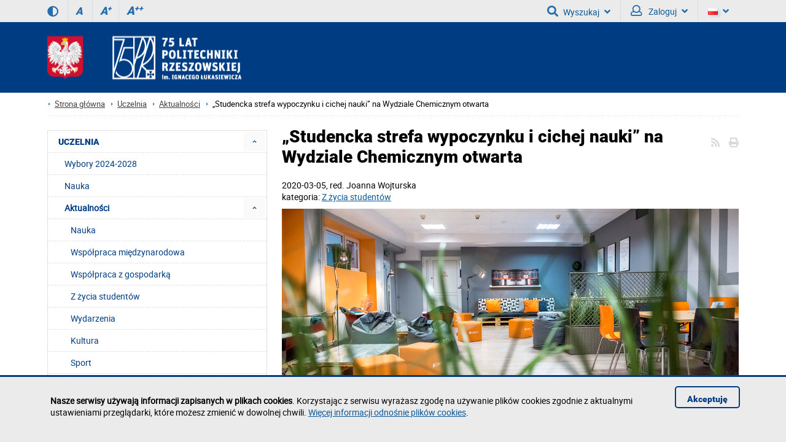

--- FILE ---
content_type: text/html; charset=utf-8
request_url: https://mklep.v.prz.edu.pl/uczelnia/aktualnosci/studencka-strefa-wypoczynku-i-cichej-nauki-1627.html
body_size: 15474
content:
<!DOCTYPE html><html lang="pl"><head>
    <title>„Studencka strefa wypoczynku i cichej nauki” na Wydziale Chemicznym otwarta / POLITECHNIKA RZESZOWSKA im. Ignacego Łukasiewicza</title>    <meta http-equiv="Content-Type" content="text/html; charset=utf-8" />
<meta name="Keywords" content="" />
<meta name="Description" content="Z przyjemnością informujemy, że „Studencka strefa wypoczynki i cichej nauki” została udostępniona studentom Wydziału Chemicznego w pierwszy dzień semestru letniego. Zapraszamy!!!" />
<meta name="robots" content="index,all,follow" />
<meta name="viewport" content="width=device-width, initial-scale=1.0" />
<meta name="deklaracja-dostępności" content="https://prz.edu.pl/deklaracja-dostepnosci" />
<meta property="fb:app_id" content="439160022904638" />
<meta property="og:url" content="https://mklep.v.prz.edu.pl/uczelnia/aktualnosci/studencka-strefa-wypoczynku-i-cichej-nauki-1627.html" />
<meta property="og:title" content="„Studencka strefa wypoczynku i cichej nauki” na Wydziale Chemicznym otwarta" />
<meta property="og:description" content="Z przyjemnością informujemy, że „Studencka strefa wypoczynki i cichej nauki” została udostępniona studentom Wydziału Chemicznego w pierwszy dzień semestru letniego. Zapraszamy!!!" />
<meta property="og:type" content="website" />
<meta property="og:image" content="https://mklep.v.prz.edu.pl/thumb/9KIBp4VUl_YiFUIVkZLyJyPyxwZg,1/pl/news/4/1627/1/LDVQNIxwIeQdlSEVqWFM,dsc_3531.jpg" />
<meta property="og:image:width" content="1600" />
<meta property="og:image:height" content="1068" />        <link rel="stylesheet" type="text/css" href="/themes/prz/css/1.transition.css?ver=9.73" />
<link rel="stylesheet" type="text/css" href="/themes/prz/css/2.style.css?ver=9.73" />
<link rel="stylesheet" type="text/css" href="/themes/prz/css/2.style_2.css?ver=9.73" />
<link rel="stylesheet" type="text/css" href="/themes/prz/css/4.font-awesome.css?ver=9.73" />
<link rel="stylesheet" type="text/css" href="/themes/prz/css/42.fontawesome-all.css?ver=9.73" />
<link rel="stylesheet" type="text/css" href="/themes/prz/css/5.fontsRoboto.css?ver=9.73" />
<link rel="stylesheet" type="text/css" href="/themes/prz/css/7.gallery.css?ver=9.73" />
<link rel="stylesheet" type="text/css" href="/themes/prz/css/8.normalize.css?ver=9.73" />
<link rel="stylesheet" type="text/css" href="/themes/prz/css/9.jquery.treeview.css?ver=9.73" />
<link rel="stylesheet" type="text/css" href="/themes/prz/css/91.prz.css?ver=9.73" />
<link rel="stylesheet" type="text/css" href="/themes/prz/js/photo-sphere-viewer/dist/photo-sphere-viewer.css?ver=9.73" />
<link rel="stylesheet" type="text/css" href="/themes/prz/css/przstyle.css?ver=9.73" />
<link rel="stylesheet" type="text/css" href="/themes/prz/css/normal.css?ver=9.73" />
<link rel="stylesheet" type="text/css" href="/themes/prz/css/prznormal.css?ver=9.73" />
<link rel="stylesheet" type="text/css" href="/themes/prz/css/responsive.css?ver=9.73" />
<link rel="stylesheet" type="text/css" href="/themes/prz/css/przresponsive.css?ver=9.73" />
<link rel="icon" type="image/x-icon" href="/themes/prz/images/favicon.png?ver=9.73" />
<link rel="stylesheet" type="text/css" href="/themes/prz/css/print.css?ver=9.73" media="print" />
<link rel="stylesheet" type="text/css" href="/themes/prz/js/fancybox/jquery.fancybox-1.3.4.css?ver=9.73" />
<link rel="alternate" type="application/rss+xml" href="https://mklep.v.prz.edu.pl/rss/pl/4.xml?ver=9.73" />    <script type="text/javascript" src="/themes/prz/js/jquery-1.7.2.min.js?ver=9.73"></script>
<script type="text/javascript" src="/themes/prz/js/jsoff.prz.js?ver=9.73"></script>
<script type="text/javascript" src="/themes/prz/js/1.functions.js?ver=9.73"></script>
<script type="text/javascript" src="/themes/prz/js/2.popup.js?ver=9.73"></script>
<script type="text/javascript" src="/themes/prz/js/3.calendar.js?ver=9.73"></script>
<script type="text/javascript" src="/themes/prz/js/4.scripts.js?ver=9.73"></script>
<script type="text/javascript" src="/themes/prz/js/6.jquery.treeview.js?ver=9.73"></script>
<script type="text/javascript" src="/themes/prz/js/7.jq_plugins.js?ver=9.73"></script>
<script type="text/javascript" src="/themes/prz/js/91.prz.js?ver=9.73"></script>
<script type="text/javascript" src="/themes/prz/js/js.prz.js?ver=9.73"></script>
<script type="text/javascript" src="/themes/prz/js/form.js?ver=9.73"></script>        <script type="text/javascript">
var Lang = new Object();
var Link = new Object();
var Project = new Object();
Lang.openInNewTab = ' (strona zostanie otworzona w nowej karcie)';
Project.theme = 'themes/prz/';
 $(document).ready(function () {  $("body").find("#bip").parent().attr("href", "http://bip.prz.edu.pl/");$("body").find(".biphref").attr("href", "http://bip.prz.edu.pl/");$("#footer a.structure").attr("href","/mapa-serwisu") }); 
</script>    <!-- HTML5 shim, for IE6-8 support of HTML5 elements -->
    <!--[if lt IE 9]>
      <script src="/themes/prz/js/html5shiv.js"></script>
    <![endif]-->
</head>

<body class=" ">

	<ul class="skipLinks">
        <li><a href="#skip_menu" class="skip">Przejdź do menu głównego</a></li><li><a href="#skip_content" class="skip">Przejdź do treści strony</a></li>
			<li><a href="wyszukiwarka" class="skip" id="skip_search">Przejdź do wyszukiwarki</a></li></ul>
    	<header>
	<h1 class="non-visual-access">Podstrona: „Studencka strefa wypoczynku i cichej nauki” na Wydziale Chemicznym otwarta / POLITECHNIKA RZESZOWSKA im. Ignacego Łukasiewicza</h1>
    <div id="header" class="page">
        <div id="first" class="row">
            <div class="home">
                <div class="container">
                    <div id="menu-toggle"></div>
                                        <div class="wcag_controls">
                        <a class="contrast contrast-style" href="#" aria-label="Wersja kontrastowa" title="Wersja kontrastowa" data-style="contrast.css"><i class="fa fa-adjust"></i><!--Wersja kontrastowa--></a>
                        <a class="contrast normal-style" href="#" title="Wersja normalna" data-style="normal.css"><i class="fa fa-adjust"></i><!--Wersja normalna--></a>	
                        <a href="#" class="font-controls font-normal" title="Rozmiar czcionki (normalna)">A<sup>&nbsp;</sup></a>
                        <a href="#" class="font-controls font-big" title="Rozmiar czcionki (większa)">A<sup>+</sup></a>
                        <a href="#" class="font-controls font-bigger" title="Rozmiar czcionki (największa)">A<sup>++</sup></a>
                    </div>
                                        <div class="menu">
                                            </div>
                    <div class="panel"><div class=" block-content block-useraccount  " id="block-8">
	<script type="text/javascript">
    $(document).ready(function () {
        var element = $(".block-useraccount").find(".login_error");
        if ((element.length)) {
            $("#user-ico").addClass("active");
            $(".block-useraccount").addClass("active");
            $(".form-useraccount-block").addClass("active");
        }

        /*$("#login_other_block").click(function () {
            $(".form-useraccount-block").toggleClass("active");
        });*/


        // validate signup form on keyup and submit
        $("#LoginForm").validate({
            rules: {
                login: "required",
                password: "required"
            },
            messages: {
                login: "Pole jest wymagane.",
                password: "Pole jest wymagane."
            }
        });
    });
</script>
    <a href="/cas/login/front?redirect=/uczelnia/aktualnosci/studencka-strefa-wypoczynku-i-cichej-nauki-1627.html" id="login_adfs" class="cas-button">
				<i class="fa fa-lock fa-2x"></i>
                <p>Centralna Usługa Uwierzytelniania CAS<br /><span>Konta studenckie i pracownicze PRz</span></p>
			</a>
        <p><button class="default" id="login_other_block" aria-expanded="false" aria-controls="login_other_block_content">Pozostali użytkownicy</button></p>
<div id="login_other_block_content" class="form-useraccount-block">
    <div class="form">
                <form class="form" action="https://mklep.v.prz.edu.pl/uczelnia/aktualnosci/studencka-strefa-wypoczynku-i-cichej-nauki-1627.html" method="post" autocomplete="off" id="LoginForm">

															<input value="ykEB9cYw1YZxZ9AAU4GVMYGBxSU21pTkxGQmBIUE5UWWVTQwE8Gk8uZihXCD5YSkpLFFsSYGlFXQIeMRZRERdKZAIfWmlMCTVRM1IVcFVeVF9WEht0OxsKXgs7URgHX1lvSwcBPRNFKVwhSwM4WEpQSxdUW3hrHRoxQhwXdUQKDCc7U0piCw" id="VALIDATOR_77271" name="_VALIDATOR" type="hidden"/>			
		
	
				
					<div class="field text ">
				<label for="login">login<span class="required" title="Pole jest wymagane">*</span></label><input autocomplete="off" placeholder="Email" aria-label="Email" class="login-field" name="login" id="login" value="" type="text" maxlength="32"/>			</div>
		
		
	
				
					<div class="field password ">
				<label for="password">password<span class="required" title="Pole jest wymagane">*</span></label><input type="password" placeholder="Hasło" aria-label="Hasło" class="password-field" name="password" id="password" value="" maxlength="64"/>			</div>
		
		
	
				
					<div class="field buttons submit-buttons ">
				<input type="submit" value="Zaloguj"/>			</div>
		
		
	
				
					
</form>

	
        		            </div>
</div></div><a id="skip-search" tabindex="-1"></a>
<button id="search-ico" aria-expanded="false" aria-haspopup="true" aria-controls="search-ico-form" class="default"><i class="fa fa-search"></i>Wyszukaj<i class="fa fa-angle-down"></i></button><a id="search-ico-link" class="default" href="/wyszukiwarka"><i class="fa fa-search"></i>Wyszukaj</a>

<div id="search-ico-form" class="search-form  ">
    <form class="searchForm" action="/wyszukiwarka" method="GET" id="searchForm">

																					<input value="GlKSZlWjRhXi9EOTwBIGohISVvaVVTd3R_d19xaXdtYFxqejgFI3YXXxFuMQdhc3NyLmIrWVB8ZDsnCC9oKC5zXTsmY1B1MAxoCmssSWxnbWZvKyJNAiIzZzICaCE-ZmBWcj44BCp8EGUYcjoBYXNpci5vYkEBHAoOdgAITjkoHzEZfggxbSkZ" id="VALIDATOR_3839" name="_VALIDATOR" type="hidden"/>			
		
	
				
					<div class="field text ">
				<label for="query">Szukaj<span class="required" title="Pole jest wymagane">*</span></label><input placeholder="wyszukaj w serwisie" aria-label="wyszukaj w serwisie" class="input search-query" name="query" id="query" value="" type="text" maxlength="64"/>			</div>
		
		
	
				
					<div class="field buttons submit-buttons ">
				<input class="submit" type="submit" value="Szukaj"/>			</div>
		
		
	
				
					<div class="search-info-contener"><button aria-expanded="false" aria-controls="search-info-block-content" id="search-info-block" class="default"><i class="fa fa-info-circle"></i> Informacje odnośnie korzystania z wyszukiwarki</button></div>		
		
	
				
					<div id="search-info-block-content"><p>- Minimalna liczba znaków: 3</p><p>- ujęcie szukanego słowa/frazy w cudzysłów zawęzi wyniki wyszukiwania</p>
<p>- można wyszukiwać po numerze telefonu (np. 1082), nazwie jednostki organizacyjnej</p><p>- <a href="http://w.prz.edu.pl/wyszukiwarka/informacje.html" >więcej informacji odnośnie wyszukiwarki</a></p></div>		
		
	
				
					<script type="text/javascript">
				//<![CDATA[
					
            var search_min_length = 3;
            var search_min_length_message = 'Minimalna liczba znaków: 3';
        
				//]]>
			</script>		
		
	
				
					
</form>

	
</div>
                        <button id="user-ico" aria-expanded="false" aria-controls="block-8" class="default"><i class="far fa-user"></i>
                            Zaloguj<i class="fa fa-angle-down"></i>
                        </button><a id="user-ico-link" class="default" href="/konto-uzytkownika"><i class="far fa-user"></i>
                            Zaloguj</a><button aria-label="Wersje językowe" id="lang-ico" class="default jsoff" aria-expanded="false" aria-controls="language-list"><img class="flag" src="/themes/prz/images/pl-flag.png" alt="Aktualna wersja językowa: PL"><i class="fa fa-angle-down"></i></button>
<ul class="language-list jsoff"><li id="current-lang"><img class="flag" src="/themes/prz/images/pl-flag.png" alt="Wersja językowa: PL"></li><li><a href="https://mklep.v.prz.edu.pl/en/"><img class="flag" src="/themes/prz/images/en-flag.png" alt="Wersja językowa: EN"></a></li></ul></div>
                </div>
            </div>
        </div>
        <div id="secound" class="row">
            <div class="home">
                <div class="container">
                    <div id="logo" class="span4">
                        <a href="/" title="Strona główna">
                            <img class="logo_normal" alt="Strona główna" src="/thumb/lkVW8NIDwKF1g3Vhc6HTtaC1QaKzs5CwQWHiMUUw8ESn9KQBMr,1/pl/core_settings/BAE9Ne1RBfAdl,header_logo_transparent75.png" />
                            <img class="logo_mobile" alt="Strona główna" src="/themes/prz/images/logo_mobile.png" />
                        </a>
                    </div>
                                        <div id="menu2-toggle">MENU</div>
                    <div id="main-menu">
                        <div id="q-btn">X</div>
                    </div>
                </div>
            </div>
        </div>

    </div>
	</header>

    <div id="content">
        <div class="home">
            <div id="page-cont" class="container">
                <nav class="bread-crumbs" aria-label="Ślad z okruszków">
					<ul class="breadcrumb"><li class="home"><a href="/" aria-label="Strona główna prz.edu.pl">Strona główna</a></li><li><a href="/uczelnia">Uczelnia</a></li><li><a href="/uczelnia/aktualnosci">Aktualności</a></li><li class="active">„Studencka strefa wypoczynku i cichej nauki” na Wydziale Chemicznym otwarta</li></ul>                </nav>
                <div class="top-banner">
                </div>
                <div class="line-pattern light"></div>

                <div class="right-side scale">
					<article id="skip_content">
						<div id="module-newscategory-content" class="module-content clearfix">
    <div class="controls">
    	<i class="fa fa-print" onclick="window.print()"></i>
        <a href="https://mklep.v.prz.edu.pl/rss/pl/4.xml" class="ico-rss-small"><i class="fa fa-rss"></i></a>    </div><div class="news single">
    <h2 class="page-title">„Studencka strefa wypoczynku i cichej nauki” na Wydziale Chemicznym otwarta</h2>
    <div class="date" style="display:flex">2020-03-05            <span>, red.&nbsp;</span> Joanna Wojturska        </div>
	
			<div>kategoria: <a href="/uczelnia/aktualnosci/filtr,z-zycia-studentow,3.html">Z życia studentów</a></div>
			
    <div class="info clearfix">
                    <a class="top-photo lightbox" rel="article-galery" href="/thumb/9KIBp4VUl_YiFUIVkZLyJyPyxwZg,1/pl/news/4/1627/1/LDVQNIxwIeQdlSEVqWFM,dsc_3531.jpg"  title="  fot. B.Motyka" >
                <img class="greyScale" src="/thumb/AbcUspBBguM3AFcAhIfnMjbn0hNw,1/pl/news/4/1627/1/HABoNM1MNe09mBEQgWE4JVxlFR3xhWVRV,dsc_3531.jpg" width="744"  alt="„Studencka strefa wypoczynku i cichej nauki” na Wydziale Chemicznym otwarta" />
            </a>
                <div class="text">
            <p>W pierwszy dzień semestru letniego na Wydziale Chemicznym uroczyście otwarto &bdquo;Studencką strefę wypoczynku i cichej nauki&rdquo; tzw. strefę relaksu. To pierwsze takie przedsięwzięcie w naszej uczelni. Utworzenie tej strefy to wspólna inicjatywa Samorządu Studenckiego Wydziału Chemicznego PRz oraz dr inż. <b>Joanny Wojturskiej</b>,&nbsp;<span style="display: inline !important; float: none; background-color: #ffffff; color: #676767; font-family: 'Roboto-Light',sans-serif; font-size: 13px; font-style: normal; font-variant: normal; font-weight: 400; letter-spacing: normal; orphans: 2; text-align: left; text-decoration: none; text-indent: 0px; text-transform: none; -webkit-text-stroke-width: 0px; white-space: normal; word-spacing: 0px;"> Prodziekana ds. kształcenia.</span> Przedsięwzięcie udało się zrealizować dzięki wsparciu firm współpracujących z Wydziałem Chemicznym w sferze badań naukowych i kształcenia tj. CIECH Sarzyna S.A., Cellfast, Fabryka Farb i Lakierów &rdquo;Śnieżka&rdquo; S.A., Nowy Styl Group, Sierosławski Group, Tarkett Jasło.</p>
<p>Studentom udostępniono pomieszczenie o powierzchni 70 metrów kwadratowych, ulokowane w zacisznym miejscu budynku H. Wnętrze wykończono zgodnie z obowiązującymi trendami &ndash; różne odcienie szarości wzbogacono o pomarańczowy akcent, który jest nawiązaniem do barw Wydziału Chemicznego. Podłoga z nowoczesnych paneli PVC w kolorze jasnego drewna przyjemnie rozjaśnia oraz optycznie ociepla nowoczesne wnętrze. Zadbano o ciekawe dodatki, które pomogły w stworzeniu oryginalnego i przytulnego wnętrza. To dekoracyjne poduchy, lampy, tematyczne plakaty/obrazki, duży nowoczesny zegar ścienny, rośliny. Uniwersalna aranżacja wszystkim się bardzo spodobała.</p>
<p>W strefie relaksu będzie można odpocząć, korzystając z funkcjonalnych i wygodnych siedzisk, naładować urządzenia elektroniczne (dostępnych jest kilkanaście gniazd elektrycznych, w tym z możliwością ładowania przez USB) oraz samodzielnie lub wspólnie się pouczyć (wydzielona strefa ze stolikami, fotele z punktowym oświetleniem). Pomieszczenie będzie służyć również do spotkań kół naukowych i organizacji studenckich działających na Wydziale. <br /><br />Idea utworzenia takiego miejsca świetnie wpisuje się trendy jakie są obserwowane w innych polskich uczelniach. Funkcjonowanie tej strefy zwiększy komfort studiowania, zapewni odpowiednie miejsce do pracy grupowej, będzie sprzyjać integracji.</p>
<p>Życzymy studentom przyjemnego korzystania ze strefy relaksu, by jak najdłużej cieszyła przytulnym i zadbanym wnętrzem.</p>        </div>
        	
	<div class="photos photos-5">
					<div class="photo ">
				<a rel="article-galery" href="/thumb/nyRX8dMCwaB0QxRDx7T0YfWkkVAw,1/pl/news/4/1627/1/LDVQNIxwIeQdlSEVqWFM,dsc_4029.jpg" class="lightbox"title=" fot. B.Motyka">
					<img src="/thumb/dnWGIALTEHGlksWSFmUlsCR1QIHg,1/pl/news/4/1627/1/RABoNM1YKek9kBUI,dsc_4029.jpg" border="0" alt="„Studencka strefa wypoczynku i cichej nauki” na Wydziale Chemicznym otwarta" />


									</a>		
			</div>
					<div class="photo ">
				<a rel="article-galery" href="/thumb/3xGSNBbHBGWxhtGGAnEx5KBhVJXw,1/pl/news/4/1627/1/LDVQNIxwIeQdlSEVqWFM,dsc_4060.jpg" class="lightbox"title=" fot. B.Motyka">
					<img src="/thumb/UoaFIwHQE3KmkcaRFWYm87d2Q4Lg,1/pl/news/4/1627/1/RABoNM1YKek9kBUI,dsc_4060.jpg" border="0" alt="„Studencka strefa wypoczynku i cichej nauki” na Wydziale Chemicznym otwarta" />


									</a>		
			</div>
					<div class="photo clear-photo">
				<a rel="article-galery" href="/thumb/SISHIQPSEXCkk8STFxS0AbV0QYDg,1/pl/news/4/1627/1/LDVQNIxwIeQdlSEVqWFM,dsc_3990.jpg" class="lightbox"title=" fot. B.Motyka">
					<img src="/thumb/EtY1k7Fgo8IWIXYhpaYGswfG8zJQ,1/pl/news/4/1627/1/RABoNM1YKek9kBUI,dsc_3990.jpg" border="0" alt="„Studencka strefa wypoczynku i cichej nauki” na Wydziale Chemicznym otwarta" />


									</a>		
			</div>
					<div class="photo ">
				<a rel="article-galery" href="/thumb/URVW8NIDwKF1QhVCxrX1IDSlkFEw,1/pl/news/4/1627/1/LDVQNIxwIeQdlSEVqWFM,dsc_4065.jpg" class="lightbox"title=" fot. B.Motyka">
					<img src="/thumb/SPUWsJJDgOE1AlUChvW1YHTl0BFw,1/pl/news/4/1627/1/RABoNM1YKek9kBUI,dsc_4065.jpg" border="0" alt="„Studencka strefa wypoczynku i cichej nauki” na Wydziale Chemicznym otwarta" />


									</a>		
			</div>
					<div class="photo ">
				<a rel="article-galery" href="/thumb/1AIhh6V0t9YCNWI1sbLSN3PS5yZA,1/pl/news/4/1627/1/LDVQNIxwIeQdlSEVqWFM,dsc_3506.jpg" class="lightbox"title=" fot. B.Motyka">
					<img src="/thumb/Ihc0krBhosMXIHcgpKfHImbH8jNQ,1/pl/news/4/1627/1/iABoNM1YKek9kBUIgWE4BTgZBRmV_WF8,dsc_3506.jpg" border="0" alt="„Studencka strefa wypoczynku i cichej nauki” na Wydziale Chemicznym otwarta" />


									</a>		
			</div>
					<div class="photo clear-photo">
				<a rel="article-galery" href="/thumb/XbaFIwHQE3KmkcaRFWYmo-d2Q4Lg,1/pl/news/4/1627/1/LDVQNIxwIeQdlSEVqWFM,dsc_4035.jpg" class="lightbox"title=" fot. B.Motyka">
					<img src="/thumb/KZQ3kbNiocAUI3Qjp9SUEVXE8TBQ,1/pl/news/4/1627/1/RABoNM1YKek9kBUI,dsc_4035.jpg" border="0" alt="„Studencka strefa wypoczynku i cichej nauki” na Wydziale Chemicznym otwarta" />


									</a>		
			</div>
					<div class="photo ">
				<a rel="article-galery" href="/thumb/GcdkwuAx8pNHcCdw9IfHQtaXomMA,1/pl/news/4/1627/1/LDVQNIxwIeQdlSEVqWFM,dsc_4038.jpg" class="lightbox"title=" fot. B.Motyka">
					<img src="/thumb/OkdkwuAx8pNHcCdw9IfHQtaXomMA,1/pl/news/4/1627/1/RABoNM1YKek9kBUI,dsc_4038.jpg" border="0" alt="„Studencka strefa wypoczynku i cichej nauki” na Wydziale Chemicznym otwarta" />


									</a>		
			</div>
					<div class="photo ">
				<a rel="article-galery" href="/thumb/Alf0UnChYgPX4LfgZBdXouYHMvOQ,1/pl/news/4/1627/1/LDVQNIxwIeQdlSEVqWFM,dsc_4042.jpg" class="lightbox"title=" fot. B.Motyka">
					<img src="/thumb/SERH4cMS0bBkUwRT16TkEVW0gUAg,1/pl/news/4/1627/1/RABoNM1YKek9kBUI,dsc_4042.jpg" border="0" alt="„Studencka strefa wypoczynku i cichej nauki” na Wydziale Chemicznym otwarta" />


									</a>		
			</div>
					<div class="photo clear-photo">
				<a rel="article-galery" href="/thumb/9AKhByX0N1aCteK1MUIC99NSZ6bA,1/pl/news/4/1627/1/LDVQNIxwIeQdlSEVqWFM,dsc_4044.jpg" class="lightbox"title=" fot. B.Motyka">
					<img src="/thumb/5vEStJZHhOUxBlEGgvGxRGDh1BVw,1/pl/news/4/1627/1/RABoNM1YKek9kBUI,dsc_4044.jpg" border="0" alt="„Studencka strefa wypoczynku i cichej nauki” na Wydziale Chemicznym otwarta" />


									</a>		
			</div>
					<div class="photo ">
				<a rel="article-galery" href="/thumb/d2BD5ccW1bRgVwBX06DgNVGwhUQg,1/pl/news/4/1627/1/LDVQNIxwIeQdlSEVqWFM,dsc_4062.jpg" class="lightbox"title=" fot. B.Motyka">
					<img src="/thumb/laX2UHKjYAHV4rXiZhVVgOQFMPGQ,1/pl/news/4/1627/1/RABoNM1YKek9kBUI,dsc_4062.jpg" border="0" alt="„Studencka strefa wypoczynku i cichej nauki” na Wydziale Chemicznym otwarta" />


									</a>		
			</div>
					<div class="photo ">
				<a rel="article-galery" href="/thumb/7FIxl7Vkp8YSJXIlodKSR2PC9zZQ,1/pl/news/4/1627/1/LDVQNIxwIeQdlSEVqWFM,dsc_4066.jpg" class="lightbox"title=" fot. B.Motyka">
					<img src="/thumb/hPalAyHwM1KGseaxNUYG0_dWY6LA,1/pl/news/4/1627/1/RABoNM1YKek9kBUI,dsc_4066.jpg" border="0" alt="„Studencka strefa wypoczynku i cichej nauki” na Wydziale Chemicznym otwarta" />


									</a>		
			</div>
					<div class="photo clear-photo">
				<a rel="article-galery" href="/thumb/5dAzlbdmpcQQJ3Ano9CQVRHA9TRQ,1/pl/news/4/1627/1/LDVQNIxwIeQdlSEVqWFM,dsc_4071.jpg" class="lightbox"title=" fot. B.Motyka">
					<img src="/thumb/Z7PwVnSlZgfT5LPkYBNTltIDNveQ,1/pl/news/4/1627/1/RABoNM1YKek9kBUI,dsc_4071.jpg" border="0" alt="„Studencka strefa wypoczynku i cichej nauki” na Wydziale Chemicznym otwarta" />


									</a>		
			</div>
					<div class="photo ">
				<a rel="article-galery" href="/thumb/v7EylLZnpMURJnEmotGRVDDB9DVQ,1/pl/news/4/1627/1/LDVQNIxwIeQdlSEVqWFM,dsc_4073.jpg" class="lightbox"title=" fot. B.Motyka">
					<img src="/thumb/dOeUMhDBAmO3gNeABHc38pZnUpPw,1/pl/news/4/1627/1/RABoNM1YKek9kBUI,dsc_4073.jpg" border="0" alt="„Studencka strefa wypoczynku i cichej nauki” na Wydziale Chemicznym otwarta" />


									</a>		
			</div>
					<div class="photo ">
				<a rel="article-galery" href="/thumb/7KLhR2W0dxbC9aL1cXIS51MSJ-aA,1/pl/news/4/1627/1/LDVQNIxwIeQdlSEVqWFM,dsc_3518.jpg" class="lightbox"title=" fot. B.Motyka">
					<img src="/thumb/Ehf0UnChYgPX4LfgZGcH8kYHMvOQ,1/pl/news/4/1627/1/RABoNM1YKek9kBUI,dsc_3518.jpg" border="0" alt="„Studencka strefa wypoczynku i cichej nauki” na Wydziale Chemicznym otwarta" />


									</a>		
			</div>
					<div class="photo clear-photo">
				<a rel="article-galery" href="/thumb/t4EihKZ3tNUBNmE2srHRJEDR5CVA,1/pl/news/4/1627/1/LDVQNIxwIeQdlSEVqWFM,dsc_3515.jpg" class="lightbox"title=" fot. B.Motyka">
					<img src="/thumb/hRaFIwHQE3KmkcaRFRZ2g-d2Q4Lg,1/pl/news/4/1627/1/RABoNM1YKek9kBUI,dsc_3515.jpg" border="0" alt="„Studencka strefa wypoczynku i cichej nauki” na Wydziale Chemicznym otwarta" />


									</a>		
			</div>
				
	</div>
        
        <div class="share-box">
        <div class="fb-like" data-href="https://mklep.v.prz.edu.pl/uczelnia/aktualnosci/studencka-strefa-wypoczynku-i-cichej-nauki-1627.html" data-layout="button_count" data-action="like" data-show-faces="false" data-share="false"></div>

	<a class="share-icon" href="https://www.linkedin.com/shareArticle?mini=true&url=https://mklep.v.prz.edu.pl/uczelnia/aktualnosci/studencka-strefa-wypoczynku-i-cichej-nauki-1627.html&title=„Studencka strefa wypoczynku i cichej nauki” na Wydziale Chemicznym otwarta" target="_blank" title="Udostępnij - LinkedIn"><img src="/themes/prz/images/share/linkedin.png" alt="Udostępnij - LinkedIn" /></a>
    <a class="share-icon" href="http://www.wykop.pl/dodaj?url=https://mklep.v.prz.edu.pl/uczelnia/aktualnosci/studencka-strefa-wypoczynku-i-cichej-nauki-1627.html" target="_blank" title="Udostępnij - Wykop"><img src="/themes/prz/images/share/wykop.png" alt="Udostępnij - Wykop" /></a>
        <a class="share-icon" href="http://twitter.com/home?status=„Studencka strefa wypoczynku i cichej nauki” na Wydziale Chemicznym otwarta - https://mklep.v.prz.edu.pl/uczelnia/aktualnosci/studencka-strefa-wypoczynku-i-cichej-nauki-1627.html" target="_blank" title="Udostępnij - Twitter"><img src="/themes/prz/images/share/twitter.png" alt="Udostępnij - Twitter" /></a>
    <a class="share-icon" href="https://www.facebook.com/sharer/sharer.php?u=https://mklep.v.prz.edu.pl/uczelnia/aktualnosci/studencka-strefa-wypoczynku-i-cichej-nauki-1627.html" target="_blank" title="Udostępnij - Facebook"><img src="/themes/prz/images/share/facebook.png" alt="Udostępnij - Facebook" /></a>
    <span class="share-label">Udostępnij:</span>

    <div id="fb-root"></div>
    <script>(function (d, s, id) {
            var js, fjs = d.getElementsByTagName(s)[0];
            if (d.getElementById(id))
                return;
            js = d.createElement(s);
            js.id = id;
            js.src = "//connect.facebook.net/pl_PL/sdk.js#xfbml=1&version=v2.4&appId=439160022904638";
            fjs.parentNode.insertBefore(js, fjs);
        }(document, 'script', 'facebook-jssdk'));</script>

</div>
                    <a href="/uczelnia/aktualnosci" class="more back">Powrót do listy aktualności</a>
            </div>
    </div></div>
					</article>
                </div>
                <div class="left-side scale">
<div class="menu first">
	<div class="block-content">
		<nav>
<div class="nav-collapse collapse menu-alt" id="skip_menu">
	<ul class="nav nav-list" role="menubar" id="menu_0"><li  class="first active folder" role="none"><a id="menuitem_3" class="haspopup" href="https://w.prz.edu.pl/uczelnia"  role="menuitem">UCZELNIA</a><button class="slide active" aria-label="Rozwiń menu UCZELNIA" aria-labelledby="menuitem_3" aria-haspopup="true" aria-expanded="true" aria-controls="menu_3" role="menuitem"></button><ul class="treeview-menu jsoff" role="menu" id="menu_3"><li  class="first" role="none"><a href="https://wybory.prz.edu.pl"  role="menuitem">Wybory 2024-2028</a></li><li  role="none"><a href="https://w.prz.edu.pl/uczelnia/nauka"  role="menuitem">Nauka</a></li><li  class=" active folder" role="none"><a id="menuitem_4" class="haspopup" href="https://w.prz.edu.pl/uczelnia/aktualnosci"  role="menuitem">Aktualności</a><button class="slide active" aria-label="Rozwiń menu Aktualności" aria-labelledby="menuitem_4" aria-haspopup="true" aria-expanded="true" aria-controls="menu_4" role="menuitem"></button><ul class="treeview-menu news-category-list jsoff"><li class="first" role="none"><a href="/uczelnia/aktualnosci/filtr,nauka,4.html">Nauka</a></li><li role="none"><a href="/uczelnia/aktualnosci/filtr,wspolpraca-miedzynarodowa,5.html">Współpraca międzynarodowa</a></li><li role="none"><a href="/uczelnia/aktualnosci/filtr,wspolpraca-z-gospodarka,6.html">Współpraca z gospodarką</a></li><li role="none"><a href="/uczelnia/aktualnosci/filtr,z-zycia-studentow,3.html">Z życia studentów</a></li><li role="none"><a href="/uczelnia/aktualnosci/filtr,wydarzenia,7.html">Wydarzenia</a></li><li role="none"><a href="/uczelnia/aktualnosci/filtr,kultura,9.html">Kultura</a></li><li role="none"><a href="/uczelnia/aktualnosci/filtr,sport,8.html">Sport</a></li><li class="last" role="none"><a href="/uczelnia/aktualnosci/filtr,odeszli-od-nas,10.html">Odeszli od nas</a></li></ul><ul class="treeview-menu jsoff" role="menu" id="menu_4"><li class="first" role="none"><a href="https://w.prz.edu.pl/uczelnia/aktualnosci/konferencje-i-seminaria"  role="menuitem">Konferencje i seminaria</a></li></ul></li><li  class=" folder jsoff active" role="none"><button class="container_menu" aria-haspopup="true" aria-expanded="true" aria-controls="menu_7" role="menuitem">Informacje o Uczelni <span class="arrow active"></span></button><ul class="treeview-menu jsoff" role="menu" id="menu_7"><li class="first folder jsoff active" role="none"><button class="container_menu" aria-haspopup="true" aria-expanded="true" aria-controls="menu_14" role="menuitem">Historia <span class="arrow "></span></button><ul class="treeview-menu jsoff" role="menu" id="menu_14"><li class="first" role="none"><a href="https://w.prz.edu.pl/uczelnia/informacje/historia-prz/powstanie-i-rozwoj"  role="menuitem">Powstanie i rozwój</a></li><li role="none"><a href="https://w.prz.edu.pl/uczelnia/informacje/historia-prz/tradycje"  role="menuitem">Tradycje</a></li><li role="none"><a href="https://w.prz.edu.pl/uczelnia/informacje/historia-prz/patron-prz"  role="menuitem">Patron Politechniki Rzeszowskiej</a></li><li class="last" role="none"><a href="https://w.prz.edu.pl/uczelnia/informacje/historia-prz/poczet-rektorow"  role="menuitem">Poczet rektorów (kadencyjnie)</a></li></ul></li><li role="none"><a href="https://w.prz.edu.pl/uczelnia/informacje/doktoraty-honoris-causa"  role="menuitem">Doktoraty honoris causa</a></li><li role="none"><a href="https://w.prz.edu.pl/uczelnia/informacje/misja"  role="menuitem">Misja</a></li><li role="none"><a href="https://w.prz.edu.pl/uczelnia/informacje/sukcesy-uczelni"  role="menuitem">Sukcesy Uczelni</a></li><li role="none"><a href="https://bip.prz.edu.pl/strategia-rozwoju"  role="menuitem">Strategia rozwoju</a></li><li role="none"><a href="https://w.prz.edu.pl/uczelnia/dzialania-na-rzecz-poprawy-zapewniania-dostepnosci/o-politechnice-rzeszowskiej---tekst-latwy-do-czytania-etr"  role="menuitem">O Politechnice Rzeszowskiej - tekst łatwy do czytania ETR</a></li><li class="last folder jsoff active" role="none"><a id="menuitem_232" class="haspopup" href="http://dokumenty.prz.edu.pl/" target="_blank" role="menuitem">Dokumenty</a><button class="slide " aria-label="Rozwiń menu Dokumenty" aria-labelledby="menuitem_232" aria-haspopup="true" aria-expanded="true" aria-controls="menu_232" role="menuitem"></button><ul class="treeview-menu jsoff" role="menu" id="menu_232"><li class="first" role="none"><a href="http://bip.prz.edu.pl/akty-prawne" target="_blank" role="menuitem">Akty prawne</a></li></ul></li></ul></li><li  class=" folder jsoff active" role="none"><button class="container_menu" aria-haspopup="true" aria-expanded="true" aria-controls="menu_233" role="menuitem">Struktura organizacyjna <span class="arrow active"></span></button><ul class="treeview-menu jsoff" role="menu" id="menu_233"><li class="first" role="none"><a href="http://bip.prz.edu.pl/wladze-uczelni"  role="menuitem">Władze Uczelni</a></li><li role="none"><a href="http://bip.prz.edu.pl/senat/sklad-senatu"  role="menuitem">Senat</a></li><li role="none"><a href="https://w.prz.edu.pl/uczelnia/struktura-organizacyjna/wydzialy"  role="menuitem">Wydziały</a></li><li class="last" role="none"><a href="http://w.prz.edu.pl/wyszukiwarka/struktura.html"  role="menuitem">Schemat struktury organizacyjnej</a></li></ul></li><li  role="none"><a href="https://jk.prz.edu.pl/" target="_blank" role="menuitem">Jakość kształcenia</a></li><li  class=" folder jsoff active" role="none"><a id="menuitem_808" class="haspopup" href="https://w.prz.edu.pl/uczelnia/dzialania-na-rzecz-poprawy-zapewniania-dostepnosci"  role="menuitem">Działania na rzecz poprawy zapewniania dostępności</a><button class="slide active" aria-label="Rozwiń menu Działania na rzecz poprawy zapewniania dostępności" aria-labelledby="menuitem_808" aria-haspopup="true" aria-expanded="true" aria-controls="menu_808" role="menuitem"></button><ul class="treeview-menu jsoff" role="menu" id="menu_808"><li class="first" role="none"><a href="https://w.prz.edu.pl/uczelnia/dzialania-na-rzecz-poprawy-zapewniania-dostepnosci/o-politechnice-rzeszowskiej---tekst-latwy-do-czytania-etr"  role="menuitem">O Politechnice Rzeszowskiej - tekst łatwy do czytania ETR</a></li><li role="none"><a href="https://w.prz.edu.pl/uczelnia/dzialania-na-rzecz-poprawy-zapewniania-dostepnosci/informacja-o-zakresie-dzialalnosci-politechniki-rzeszowskiej"  role="menuitem">Informacja o zakresie działalności Politechniki Rzeszowskiej (nagranie PJM)</a></li><li role="none"><a href="https://dostepnosc.prz.edu.pl/koordynator-do-spraw-dostepnosci#koordynator"  role="menuitem">Koordynator do spraw dostępności</a></li><li class="last" role="none"><a href="https://dostepnosc.prz.edu.pl/"  role="menuitem">Materiały dla pracowników</a></li></ul></li><li  class=" folder jsoff active" role="none"><a id="menuitem_844" class="haspopup" href="https://w.prz.edu.pl/uczelnia/odpowiedzialnosc-dyscyplinarna"  role="menuitem">Odpowiedzialność dyscyplinarna</a><button class="slide active" aria-label="Rozwiń menu Odpowiedzialność dyscyplinarna" aria-labelledby="menuitem_844" aria-haspopup="true" aria-expanded="true" aria-controls="menu_844" role="menuitem"></button><ul class="treeview-menu jsoff" role="menu" id="menu_844"><li class="first" role="none"><a href="https://w.prz.edu.pl/uczelnia/odpowiedzialnosc-dyscyplinarna/nauczyciele"  role="menuitem">Odpowiedzialność dyscyplinarna nauczycieli</a></li><li class="last" role="none"><a href="https://w.prz.edu.pl/uczelnia/odpowiedzialnosc-dyscyplinarna/studenci"  role="menuitem">Odpowiedzialność dyscyplinarna studentów</a></li></ul></li><li  class=" folder jsoff active" role="none"><a id="menuitem_845" class="haspopup" href="https://w.prz.edu.pl/uczelnia/dobre-praktyki"  role="menuitem">Dobre praktyki</a><button class="slide active" aria-label="Rozwiń menu Dobre praktyki" aria-labelledby="menuitem_845" aria-haspopup="true" aria-expanded="true" aria-controls="menu_845" role="menuitem"></button><ul class="treeview-menu jsoff" role="menu" id="menu_845"><li class="first" role="none"><a href="https://w.prz.edu.pl/uczelnia/dobre-praktyki/zasady-etyki"  role="menuitem">Zasady etyki</a></li><li role="none"><a href="https://w.prz.edu.pl/uczelnia/dobre-praktyki/biuro-ds-wartosci-akademickich"  role="menuitem">Biuro ds. Wartości Akademickich</a></li><li role="none"><a href="https://w.prz.edu.pl/uczelnia/dobre-praktyki/przeciwdzialanie-mobbingowi"  role="menuitem">Przeciwdziałanie mobbingowi i dyskryminacji</a></li><li role="none"><a href="https://w.prz.edu.pl/uczelnia/dobre-praktyki/plan-rownosci-plci"  role="menuitem">Plan Równości Płci</a></li><li role="none"><a href="https://w.prz.edu.pl/uczelnia/dobre-praktyki/rzecznik-praw-studentow"  role="menuitem">Rzecznik Praw Studentów</a></li><li role="none"><a href="https://w.prz.edu.pl/uczelnia/dobre-praktyki/mediatorzy"  role="menuitem">Mediatorzy</a></li><li role="none"><a href="https://w.prz.edu.pl/uczelnia/dobre-praktyki/komisja-pojednawcza"  role="menuitem">Komisja Pojednawcza</a></li><li role="none"><a href="https://w.prz.edu.pl/uczelnia/dobre-praktyki/ochrona-maloletnich"  role="menuitem">Ochrona małoletnich</a></li><li class="last" role="none"><a href="https://w.prz.edu.pl/uczelnia/dobre-praktyki/wsparcie-psychologiczne"  role="menuitem">Wsparcie psychologiczne</a></li></ul></li><li  role="none"><a href="https://bip.prz.edu.pl/ogloszenia/konkursy"  role="menuitem">Oferty pracy</a></li><li  role="none"><a href="https://w.prz.edu.pl/uczelnia/organizacje-i-zwiazki"  role="menuitem">Organizacje i związki</a></li><li  role="none"><a href="https://w.prz.edu.pl/uczelnia/plan-sytuacyjny"  role="menuitem">Plan sytuacyjny</a></li><li  role="none"><a href="https://w.prz.edu.pl/uczelnia/wirtualny-spacer"  role="menuitem">Wirtualny spacer</a></li><li  class=" folder jsoff active" role="none"><a id="menuitem_793" class="haspopup" href="https://w.prz.edu.pl/uczelnia/projekty-realizowane-ze-srodkow-budzetu-panstwa-lub-ze-srodkow-panstwowego-funduszu-celowego"  role="menuitem">Projekty realizowane ze środków budżetu państwa lub ze środków Państwowego Funduszu Celowego</a><button class="slide active" aria-label="Rozwiń menu Projekty realizowane ze środków budżetu państwa lub ze środków Państwowego Funduszu Celowego" aria-labelledby="menuitem_793" aria-haspopup="true" aria-expanded="true" aria-controls="menu_793" role="menuitem"></button><ul class="treeview-menu jsoff" role="menu" id="menu_793"><li class="first" role="none"><a href="https://os.prz.edu.pl/domy-studenckie/domy-studenckie/akapit/przebudowa-ds-akapit"  role="menuitem">Przebudowa DS. "Akapit"</a></li><li role="none"><a href="https://w.prz.edu.pl/uczelnia/projekty-realizowane-ze-srodkow-budzetu-panstwa-lub-ze-srodkow-panstwowego-funduszu-celowego/wykonanie-sieci-energetycznej-do-budynku-k-i-h"  role="menuitem">Wykonanie sieci energetycznej do budynku K i H</a></li><li role="none"><a href="https://w.prz.edu.pl/uczelnia/projekty-realizowane-ze-srodkow-budzetu-panstwa-lub-ze-srodkow-panstwowego-funduszu-celowego/budowa-magazynu-odczynnikow-i-odpadow-chemicznych"  role="menuitem">Budowa magazynu odczynników i odpadów chemicznych</a></li><li role="none"><a href="https://w.prz.edu.pl/uczelnia/projekty-realizowane-ze-srodkow-budzetu-panstwa-lub-ze-srodkow-panstwowego-funduszu-celowego/budowa-serwerowni"  role="menuitem">Budowa Serwerowni</a></li><li role="none"><a href="https://w.prz.edu.pl/uczelnia/projekty-realizowane-ze-srodkow-budzetu-panstwa-lub-ze-srodkow-panstwowego-funduszu-celowego/rozbudowa-budynku-arcus"  role="menuitem">Rozbudowa budynku "Arcus"</a></li><li role="none"><a href="https://w.prz.edu.pl/uczelnia/projekty-realizowane-ze-srodkow-budzetu-panstwa-lub-ze-srodkow-panstwowego-funduszu-celowego/przebudowa-toalet-w-budynku-o"  role="menuitem">Przebudowa toalet w budynku „O”</a></li><li role="none"><a href="https://w.prz.edu.pl/uczelnia/projekty-realizowane-ze-srodkow-budzetu-panstwa-lub-ze-srodkow-panstwowego-funduszu-celowego/zakup-systemu-do-montazu-struktur-polprzewodnikowych"  role="menuitem">Zakup systemu do montażu struktur półprzewodnikowych</a></li><li role="none"><a href="https://w.prz.edu.pl/uczelnia/projekty-realizowane-ze-srodkow-budzetu-panstwa-lub-ze-srodkow-panstwowego-funduszu-celowego/zakup-wyposazenia-pracowni-badan-cykli-cieplnych-i-struktur-materialow"  role="menuitem">Zakup wyposażenia pracowni badań cykli cieplnych i struktur materiałów</a></li><li role="none"><a href="https://w.prz.edu.pl/uczelnia/projekty-realizowane-ze-srodkow-budzetu-panstwa-lub-ze-srodkow-panstwowego-funduszu-celowego/zakup-wieloparametrowego-systemu-inspekcyjnego"  role="menuitem">Zakup wieloparametrowego systemu inspekcyjnego dla szybkiego prototypowania w inżynierii medycznej</a></li><li role="none"><a href="https://w.prz.edu.pl/uczelnia/projekty-realizowane-ze-srodkow-budzetu-panstwa-lub-ze-srodkow-panstwowego-funduszu-celowego/zakup-systemu-zarzadzania-flota-pojazdow-amr"  role="menuitem">Zakup systemu zarządzania flotą pojazdów AMR</a></li><li role="none"><a href="https://w.prz.edu.pl/uczelnia/projekty-realizowane-ze-srodkow-budzetu-panstwa-lub-ze-srodkow-panstwowego-funduszu-celowego/zakup-mikroskopu-elektronowego-sem-wraz-z-napylarka"  role="menuitem">Zakup mikroskopu elektronowego (SEM) wraz z napylarką</a></li><li role="none"><a href="https://w.prz.edu.pl/uczelnia/projekty-realizowane-ze-srodkow-budzetu-panstwa-lub-ze-srodkow-panstwowego-funduszu-celowego/wsparcie-czasopism-naukowych"  role="menuitem">Wsparcie czasopism naukowych</a></li><li role="none"><a href="https://w.prz.edu.pl/uczelnia/projekty-realizowane-ze-srodkow-budzetu-panstwa-lub-ze-srodkow-panstwowego-funduszu-celowego/organizacja-ii-konferencji-naukowej-nauki-o-zarzadzaniu"  role="menuitem">Organizacja II Konferencji Naukowej</a></li><li role="none"><a href="https://w.prz.edu.pl/uczelnia/projekty-realizowane-ze-srodkow-budzetu-panstwa-lub-ze-srodkow-panstwowego-funduszu-celowego/wykonanie-instalacji-oraz-dostosowanie-ppoz-w-budynku-k"  role="menuitem">Wykonanie instalacji oraz dostosowanie ppoż. w budynku „K”</a></li><li role="none"><a href="https://w.prz.edu.pl/uczelnia/projekty-realizowane-ze-srodkow-budzetu-panstwa-lub-ze-srodkow-panstwowego-funduszu-celowego/dostosowanie-ppoz-w-aos-w-bezmiechowej-gornej"  role="menuitem">Dostosowanie ppoż. w AOS w Bezmiechowej Górnej</a></li><li role="none"><a href="https://w.prz.edu.pl/uczelnia/projekty-realizowane-ze-srodkow-budzetu-panstwa-lub-ze-srodkow-panstwowego-funduszu-celowego/budowa-hangaru-dla-szybowcow-w-akademickim-osrodku-szybowcowym-w-bezmiechowej"  role="menuitem">Budowa hangaru dla szybowców w Akademickim Ośrodku Szybowcowym  w Bezmiechowej</a></li><li role="none"><a href="https://w.prz.edu.pl/uczelnia/projekty-realizowane-ze-srodkow-budzetu-panstwa-lub-ze-srodkow-panstwowego-funduszu-celowego/budowa-kompleksu-sportowego-orlik-2024-dla-politechniki-rzeszowskiej-w-rzeszowie"  role="menuitem">Budowa kompleksu sportowego Orlik 2024 dla Politechniki Rzeszowskiej  w Rzeszowie</a></li><li class="last" role="none"><a href="https://w.prz.edu.pl/uczelnia/projekty-realizowane-ze-srodkow-budzetu-panstwa-lub-ze-srodkow-panstwowego-funduszu-celowego/modernizacja-kotlowni-w-osrodku-ksztalcenia-lotniczego-w-jasionce"  role="menuitem">Modernizacja kotłowni w Ośrodku Kształcenia Lotniczego w Jasionce</a></li></ul></li><li  class="last" role="none"><a href="https://bip.prz.edu.pl/"  role="menuitem">Kontakt</a></li></ul></li><li  role="none"><a href="https://rekrutacja.prz.edu.pl/"  role="menuitem">KANDYDACI</a></li><li  class=" folder jsoff active" role="none"><a id="menuitem_87" class="haspopup" href="https://w.prz.edu.pl/studenci_menu"  role="menuitem">STUDENCI</a><button class="slide active" aria-label="Rozwiń menu STUDENCI" aria-labelledby="menuitem_87" aria-haspopup="true" aria-expanded="true" aria-controls="menu_87" role="menuitem"></button><ul class="treeview-menu jsoff" role="menu" id="menu_87"><li  class="first" role="none"><a href="https://w.prz.edu.pl/studenci_menu/studenckie-abc"  role="menuitem">Studenckie ABC</a></li><li  role="none"><a href="https://usos.prz.edu.pl"  role="menuitem">USOS</a></li><li  role="none"><a href="https://stud.prz.edu.pl/mail/"  role="menuitem">Poczta elektroniczna</a></li><li  role="none"><a href="https://apd.prz.edu.pl/"  role="menuitem">Archiwum Prac Dyplomowych</a></li><li  role="none"><a href="https://v.prz.edu.pl/"  role="menuitem">Strony domowe pracowników</a></li><li  role="none"><a href="http://dwm.prz.edu.pl/"  role="menuitem">Studia za granicą</a></li><li  role="none"><a href="https://bip.prz.edu.pl/akty-prawne/regulaminy/regulaminy-studiow"  role="menuitem">Regulaminy studiów (BIP)</a></li><li  role="none"><a href="https://bip.prz.edu.pl/studia/oplaty"  role="menuitem">Opłaty (BIP)</a></li><li  role="none"><a href="https://w.prz.edu.pl/studenci_menu/kalendarz-rok-akademicki"  role="menuitem">Kalendarz akademicki</a></li><li  class=" folder jsoff active" role="none"><a id="menuitem_354" class="haspopup" href="https://w.prz.edu.pl/studenci_menu/plany-studiow"  role="menuitem">Plany studiów</a><button class="slide " aria-label="Rozwiń menu Plany studiów" aria-labelledby="menuitem_354" aria-haspopup="true" aria-expanded="true" aria-controls="menu_354" role="menuitem"></button><ul class="treeview-menu jsoff" role="menu" id="menu_354"><li class="first" role="none"><a href="http://wbisia.w.prz.edu.pl/studenci/plany-studiow"  role="menuitem">Wydział Budownictwa, Inżynierii Środowiska i Architektury</a></li><li role="none"><a href="http://wbmil.prz.edu.pl/dla-studentow/plany-studiow"  role="menuitem">Wydział Budowy Maszyn i Lotnictwa</a></li><li role="none"><a href="https://wch.prz.edu.pl/studenci/programy-studiow/po-polsku"  role="menuitem">Wydział Chemiczny</a></li><li role="none"><a href="http://weii.w.prz.edu.pl/studenci/plany-studiow"  role="menuitem">Wydział Elektrotechniki i Informatyki</a></li><li role="none"><a href="http://wmifs.w.prz.edu.pl/studenci/plany-studiow"  role="menuitem">Wydział Matematyki i Fizyki Stosowanej</a></li><li class="last" role="none"><a href="https://wz.prz.edu.pl/studenci/programy-studiow"  role="menuitem">Wydział Zarządzania</a></li></ul></li><li  class=" folder jsoff active" role="none"><button class="container_menu" aria-haspopup="true" aria-expanded="true" aria-controls="menu_102" role="menuitem">Świadczenia dla studentów <span class="arrow "></span></button><ul class="treeview-menu jsoff" role="menu" id="menu_102"><li class="first" role="none"><a href="https://bip.prz.edu.pl/akty-prawne/regulaminy/regulamin-przyznawania-swiadczen-pomocy-materialnej" target="_blank" role="menuitem">Regulamin świadczeń dla studentów Politechniki Rzeszowskiej</a></li><li class=" folder jsoff active" role="none"><a id="menuitem_185" class="haspopup" href="/studenci_menu/swiadczenia-dla-studentow/stypendium-socjalne--stypendium-dla-osob-niepelnosprawnych-i-zapomoga/stypendium-socjalne-stypendium-dla-osob-niepelnosprawnych-i-zapomoga-rok-akad-2025-26"  role="menuitem">Stypendium socjalne,  stypendium dla osób niepełnosprawnych i zapomoga</a><button class="slide " aria-label="Rozwiń menu Stypendium socjalne,  stypendium dla osób niepełnosprawnych i zapomoga" aria-labelledby="menuitem_185" aria-haspopup="true" aria-expanded="true" aria-controls="menu_185" role="menuitem"></button><ul class="treeview-menu jsoff" role="menu" id="menu_185"><li class="first" role="none"><a href="https://w.prz.edu.pl/studenci_menu/swiadczenia-dla-studentow/stypendium-socjalne--stypendium-dla-osob-niepelnosprawnych-i-zapomoga/stypendium-socjalne-stypendium-dla-osob-niepelnosprawnych-i-zapomoga-rok-akad-2025-26"  role="menuitem">Stypendium socjalne, stypendium dla osób niepełnosprawnych i zapomoga - rok akad. 2025/26</a></li></ul></li><li role="none"><a href="https://w.prz.edu.pl/studenci_menu/swiadczenia-dla-studentow/stypendium-rektora"  role="menuitem">Stypendium rektora</a></li><li role="none"><a href="https://w.prz.edu.pl/studenci_menu/swiadczenia-dla-studentow/stypendium-ministra"  role="menuitem">Stypendium ministra dla studentów</a></li><li role="none"><a href="https://w.prz.edu.pl/studenci_menu/swiadczenia-dla-studentow/stypendium-marszalka-wojewodztwa-podkarpackiego-dla-studentow-pierwszego-roku"  role="menuitem">Stypendium Marszałka Województwa Podkarpackiego dla studentów pierwszego roku</a></li><li role="none"><a href="https://w.prz.edu.pl/studenci_menu/swiadczenia-dla-studentow/stypendium-z-wlasnego-funduszu"  role="menuitem">Stypendium z Własnego funduszu na stypendia Politechniki Rzeszowskiej</a></li><li class="last" role="none"><a href="https://w.prz.edu.pl/studenci_menu/swiadczenia-dla-studentow/klauzula-informacyjna-swiadczenia"  role="menuitem">Klauzula informacyjna dla studenta/doktoranta składającego wniosek</a></li></ul></li><li  role="none"><a href="https://bon.prz.edu.pl/" target="_blank" role="menuitem">Pomoc osobom z niepełnosprawnościami</a></li><li  class=" folder jsoff active" role="none"><button class="container_menu" aria-haspopup="true" aria-expanded="true" aria-controls="menu_108" role="menuitem">Studenci niepełnosprawni <span class="arrow "></span></button><ul class="treeview-menu jsoff" role="menu" id="menu_108"><li class="first" role="none"><a href="https://bon.prz.edu.pl/"  role="menuitem">Wsparcie dla osób niepełnosprawnych na Politechnice Rzeszowskiej</a></li><li role="none"><a href="https://w.prz.edu.pl/studenci_menu/studenci-niepelnosprawni/nagroda-dla-nauczycieli--tworcow-edukacyjnego-oprogramowania-i-niepelnosprawnych-doroslych"  role="menuitem">Nagroda dla nauczycieli, twórców edukacyjnego oprogramowania i niepełnosprawnych dorosłych</a></li><li class="last" role="none"><a href="https://w.prz.edu.pl/studenci_menu/studenci-niepelnosprawni/wsparcie-absolwentow-we-wchodzeniu-na-rynek-pracy"  role="menuitem">Wsparcie absolwentów we wchodzeniu na rynek pracy</a></li></ul></li><li  role="none"><a href="https://os.prz.edu.pl/przydzial-miejsc-w-domach-studenckich"  role="menuitem">Zakwaterowanie w domach studenckich PRz</a></li><li  role="none"><a href="http://www.ssprz.pl/"  role="menuitem">Samorząd Studencki</a></li><li  role="none"><a href="https://w.prz.edu.pl/studenci_menu/organizacje-studenckie"  role="menuitem">Organizacje studenckie</a></li><li  role="none"><a href="https://w.prz.edu.pl/studenci_menu/legia-akademicka"  role="menuitem">Legia Akademicka</a></li><li  role="none"><a href="http://biurokarier.prz.edu.pl/"  role="menuitem">Biuro Karier</a></li><li  role="none"><a href="https://w.prz.edu.pl/studenci_menu/kredyty-studenckie"  role="menuitem">Kredyty studenckie</a></li><li  role="none"><a href="https://oficyna.prz.edu.pl/zamowienia---sprzedaz"  role="menuitem">Sprzedaż skryptów PRz</a></li><li  role="none"><a href="https://stud.prz.edu.pl/"  role="menuitem">Studenckie konta pocztowe</a></li><li  class="last" role="none"><a href="https://eod.prz.edu.pl/"  role="menuitem">Wnioski studenckie - Elektroniczny Obieg Dokumentów</a></li></ul></li><li  class=" folder jsoff active" role="none"><a id="menuitem_88" class="haspopup" href="https://w.prz.edu.pl/doktoranci-prz"  role="menuitem">DOKTORANCI</a><button class="slide active" aria-label="Rozwiń menu DOKTORANCI" aria-labelledby="menuitem_88" aria-haspopup="true" aria-expanded="true" aria-controls="menu_88" role="menuitem"></button><ul class="treeview-menu jsoff" role="menu" id="menu_88"><li  class="first" role="none"><a href="https://szkoladoktorska.prz.edu.pl/"  role="menuitem">Szkoła Doktorska</a></li><li  class=" folder jsoff active" role="none"><button class="container_menu" aria-haspopup="true" aria-expanded="true" aria-controls="menu_121" role="menuitem">Komunikaty dla doktorantów <span class="arrow "></span></button><ul class="treeview-menu jsoff" role="menu" id="menu_121"><li class="first" role="none"><a href="https://w.prz.edu.pl/doktoranci-prz/komunikaty/swiadczenia-dla-doktorantow"  role="menuitem">Świadczenia dla doktorantów</a></li><li role="none"><a href="/studenci_menu/studenci-niepelnosprawni/wsparcie-dla-osob-niepelnosprawnych-na-prz"  role="menuitem">Doktoranci niepełnosprawni</a></li><li class="last" role="none"><a href="https://os.prz.edu.pl/przydzial-miejsc-w-domach-studenckich"  role="menuitem">Zakwaterowanie w domach studenckich PRz</a></li></ul></li><li  class="last folder jsoff active" role="none"><a id="menuitem_771" class="haspopup" href="https://w.prz.edu.pl/doktoranci-prz/doktorat-wdrozeniowy"  role="menuitem">Doktorat wdrożeniowy</a><button class="slide " aria-label="Rozwiń menu Doktorat wdrożeniowy" aria-labelledby="menuitem_771" aria-haspopup="true" aria-expanded="true" aria-controls="menu_771" role="menuitem"></button><ul class="treeview-menu jsoff" role="menu" id="menu_771"><li class="first" role="none"><a href="https://w.prz.edu.pl/doktoranci-prz/doktorat-wdrozeniowy/informacje-ogolne"  role="menuitem">Informacje ogólne</a></li><li class="last" role="none"><a href="https://w.prz.edu.pl/doktoranci-prz/doktorat-wdrozeniowy/dokumenty-do-pobrania"  role="menuitem">Dokumenty do pobrania</a></li></ul></li></ul></li><li  class=" folder jsoff active" role="none"><a id="menuitem_35" class="haspopup" href="https://w.prz.edu.pl/absolwenci"  role="menuitem">ABSOLWENCI</a><button class="slide active" aria-label="Rozwiń menu ABSOLWENCI" aria-labelledby="menuitem_35" aria-haspopup="true" aria-expanded="true" aria-controls="menu_35" role="menuitem"></button><ul class="treeview-menu jsoff" role="menu" id="menu_35"><li  class="first" role="none"><a href="http://biurokarier.prz.edu.pl/"  role="menuitem">Biuro Karier</a></li><li  role="none"><a href="https://w.prz.edu.pl/absolwenci/badania-losow-absolwentow"  role="menuitem">Badania losów absolwentów</a></li><li  class="last folder jsoff active" role="none"><a id="menuitem_50" class="haspopup" href="https://w.prz.edu.pl/absolwenci/studia-podyplomowe"  role="menuitem">Studia podyplomowe</a><button class="slide " aria-label="Rozwiń menu Studia podyplomowe" aria-labelledby="menuitem_50" aria-haspopup="true" aria-expanded="true" aria-controls="menu_50" role="menuitem"></button><ul class="treeview-menu jsoff" role="menu" id="menu_50"><li class="first" role="none"><a href="http://wbisia.w.prz.edu.pl/kandydaci/studia-podyplomowe"  role="menuitem">Wydział Budownictwa, Inżynierii Środowiska i Architektury</a></li><li role="none"><a href="http://wbmil.prz.edu.pl/dla-kandydatow/studia-podyplomowe"  role="menuitem">Wydział Budowy Maszyn i Lotnictwa</a></li><li role="none"><a href="http://wch.prz.edu.pl/kierunki-studiow/studia-podyplomowe"  role="menuitem">Wydział Chemiczny</a></li><li role="none"><a href="https://weii.prz.edu.pl/absolwenci/studia-podyplomowe"  role="menuitem">Wydział Elektrotechniki i Informatyki</a></li><li role="none"><a href="https://wmt.prz.edu.pl/studia-podyplomowe"  role="menuitem">Wydział Mechaniczno-Technologiczny</a></li><li role="none"><a href="https://wz.prz.edu.pl/kandydaci/studia-podyplomowe"  role="menuitem">Wydział Zarządzania</a></li><li class="last" role="none"><a href="https://bip.prz.edu.pl/studia-podyplomowe/regulamin-studiow-podyplomowych"  role="menuitem">Regulamin studiów podyplomowych (BIP)</a></li></ul></li></ul></li><li  class="last folder jsoff active" role="none"><a id="menuitem_29" class="haspopup" href="https://w.prz.edu.pl/pracownicy"  role="menuitem">PRACOWNICY</a><button class="slide active" aria-label="Rozwiń menu PRACOWNICY" aria-labelledby="menuitem_29" aria-haspopup="true" aria-expanded="true" aria-controls="menu_29" role="menuitem"></button><ul class="treeview-menu jsoff" role="menu" id="menu_29"><li  class="first" role="none"><a href="https://w.prz.edu.pl/wyszukiwarka/struktura.html"  role="menuitem">Struktura organizacyjna</a></li><li  role="none"><a href="https://bip.prz.edu.pl/dane-statystyczne/liczba-pracownikow"  role="menuitem">Struktura zatrudnienia na Politechnice Rzeszowskiej</a></li><li  role="none"><a href="https://centrala.prz.edu.pl/"  role="menuitem">Centrala telefoniczna</a></li><li  role="none"><a href="https://dokumenty.prz.edu.pl/"  role="menuitem">Dokumenty</a></li><li  class=" folder jsoff active" role="none"><button class="container_menu" aria-haspopup="true" aria-expanded="true" aria-controls="menu_30" role="menuitem">Ogłoszenia pracownicze <span class="arrow "></span></button><ul class="treeview-menu jsoff" role="menu" id="menu_30"><li class="first" role="none"><a href="https://helpdesk.prz.edu.pl/komunikaty"  role="menuitem">Komunikaty HelpDesk</a></li><li role="none"><a href="https://w.prz.edu.pl/pracownicy/ogloszenia-pracownicze/ogolnodostepne"  role="menuitem">Ogólnodostępne</a></li><li class="last" role="none"><a href="https://w.prz.edu.pl/pracownicy/ogloszenia-pracownicze/tylko-dla-zalogowanych"  role="menuitem">Tylko dla zalogowanych</a></li></ul></li><li  role="none"><a href="https://webmail.prz.edu.pl/"  role="menuitem">Poczta elektroniczna</a></li><li  role="none"><a href="https://w.prz.edu.pl/pracownicy/przydatne-strony"  role="menuitem">Przydatne strony</a></li><li  class=" folder jsoff active" role="none"><button class="container_menu" aria-haspopup="true" aria-expanded="true" aria-controls="menu_132" role="menuitem">Sprawy pracownicze <span class="arrow "></span></button><ul class="treeview-menu jsoff" role="menu" id="menu_132"><li class="first" role="none"><a href="http://w.prz.edu.pl/wyszukiwarka/struktura,OP.html"  role="menuitem">Dział Płac i Rozliczeń</a></li><li role="none"><a href="http://w.prz.edu.pl/wyszukiwarka/struktura,OK.html"  role="menuitem">Dział Spraw Osobowych</a></li><li role="none"><a href="http://sekcjasocjalna.prz.edu.pl/"  role="menuitem">Oferta socjalna</a></li><li role="none"><a href="https://w.prz.edu.pl/pracownicy/sprawy-pracownicze/obsluga-prawna"  role="menuitem">Obsługa prawna</a></li><li role="none"><a href="https://w.prz.edu.pl/wyszukiwarka/struktura,NN.html"  role="menuitem">Sekcja ds. Rozwoju Naukowego i Ewaluacji</a></li><li role="none"><a href="/uczelnia/organizacje-i-zwiazki/zwiazki-zawodowe"  role="menuitem">Organizacje pracownicze i związki zawodowe</a></li><li role="none"><a href="/uczelnia/organizacje-i-zwiazki/kolezenska-kasa-oszczednosciowo-pozyczkowa-przy-politechnice-rzeszowskiej"  role="menuitem">Kasa Zapomogowo-Pożyczkowa działająca na Politechnice Rzeszowskiej</a></li><li class="last" role="none"><a href="https://w.prz.edu.pl/pracownicy/sprawy-pracownicze/administratorzy-budynkow-portiernie"  role="menuitem">Administratorzy budynków (portiernie)</a></li></ul></li><li  role="none"><a href="http://v.prz.edu.pl/"  role="menuitem">Wizytówki www pracowników</a></li><li  role="none"><a href="/pomoc-techniczna"  role="menuitem">System portalowy PRz</a></li><li  role="none"><a href="http://bzp.prz.edu.pl/"  role="menuitem">Zamówienia publiczne</a></li><li  role="none"><a href="http://ci.prz.edu.pl/"  role="menuitem">Systemy/Usługi informatyczne</a></li><li  role="none"><a href="https://w.prz.edu.pl/pracownicy/dydaktyczne-czwartki"  role="menuitem">Dydaktyczne czwartki</a></li><li  class="last" role="none"><a href="https://cdd.prz.edu.pl/"  role="menuitem">Centrum Doskonałości Dydaktycznej</a></li></ul></li></ul></div>
</nav>
	</div>
</div><div class="menu last">
	<div class="block-content">
		<nav>
<div class="nav-collapse collapse menu-alt" id="skip_menu">
	<ul class="nav nav-list" role="menubar" id="menu_0"><li  class="first folder jsoff active" role="none"><button class="container_menu" aria-haspopup="true" aria-expanded="true" aria-controls="menu_255" role="menuitem">OFERTA DLA BIZNESU <span class="arrow "></span></button><ul class="treeview-menu jsoff" role="menu" id="menu_255"><li  class="first folder jsoff active" role="none"><button class="container_menu" aria-haspopup="true" aria-expanded="true" aria-controls="menu_177" role="menuitem">Oferta współpracy <span class="arrow "></span></button><ul class="treeview-menu jsoff" role="menu" id="menu_177"><li class="first" role="none"><a href="http://przemysl.w.prz.edu.pl/"  role="menuitem">Oferta usługowo-badawcza PRz</a></li></ul></li><li  class="last" role="none"><a href="http://eksperci.prz.edu.pl/"  role="menuitem">Eksperci PRz</a></li></ul></li><li  class=" folder jsoff active" role="none"><button class="container_menu" aria-haspopup="true" aria-expanded="true" aria-controls="menu_36" role="menuitem">BADANIA I NAUKA <span class="arrow "></span></button><ul class="treeview-menu jsoff" role="menu" id="menu_36"><li  class="first" role="none"><a href="https://w.prz.edu.pl/badania-i-nauka/nadchodzace-wydarzenia"  role="menuitem">Nadchodzące wydarzenia</a></li><li  role="none"><a href="https://w.prz.edu.pl/badania-i-nauka/granty-naukowe-krajowe"  role="menuitem">Granty naukowe krajowe</a></li><li  role="none"><a href="https://w.prz.edu.pl/badania-i-nauka/granty-i-fundusze-europejskie"  role="menuitem">Granty i fundusze europejskie archiwalne</a></li><li  role="none"><a href="http://przemysl.w.prz.edu.pl/projekty/miedzynarodowe/realizowane-projekty" target="_blank" role="menuitem">Granty naukowe międzynarodowe</a></li><li  role="none"><a href="https://w.prz.edu.pl/badania-i-nauka/laboratoria"  role="menuitem">Laboratoria</a></li><li  role="none"><a href="https://w.prz.edu.pl/badania-i-nauka/centra"  role="menuitem">Centra</a></li><li  role="none"><a href="https://dn20.prz.edu.pl/"  role="menuitem">Dorobek Naukowy</a></li><li  class="last" role="none"><a href="http://biblio.portal.prz.edu.pl/pl/o-bibliotece/o-nas/struktura-organizacyjna/oddzial-informacji-naukowej/"  role="menuitem">Oddział Informacji Naukowej</a></li></ul></li><li  class="last folder jsoff active" role="none"><button class="container_menu" aria-haspopup="true" aria-expanded="true" aria-controls="menu_37" role="menuitem">KOMUNIKACJA MARKETINGOWA <span class="arrow "></span></button><ul class="treeview-menu jsoff" role="menu" id="menu_37"><li  class="first" role="none"><a href="https://w.prz.edu.pl/media/rzecznik-prasowy"  role="menuitem">Rzecznik prasowy</a></li><li  role="none"><a href="https://w.prz.edu.pl/media/patronat-jm-rektora-politechniki-rzeszowskiej"  role="menuitem">Patronat JM Rektora Politechniki Rzeszowskiej</a></li><li  class="last folder jsoff active" role="none"><button class="container_menu" aria-haspopup="true" aria-expanded="true" aria-controls="menu_315" role="menuitem">Do pobrania <span class="arrow "></span></button><ul class="treeview-menu jsoff" role="menu" id="menu_315"><li class="first" role="none"><a href="https://w.prz.edu.pl/media/do-pobrania/kroj-pisma"  role="menuitem">Krój pisma</a></li><li role="none"><a href="https://w.prz.edu.pl/media/do-pobrania/ksiega-standardow-identyfikacji-wizualnej"  role="menuitem">Księga standardów identyfikacji wizualnej</a></li><li role="none"><a href="https://w.prz.edu.pl/media/do-pobrania/okladki-prac-doktorskich"  role="menuitem">Okładki prac doktorskich</a></li><li role="none"><a href="https://w.prz.edu.pl/media/do-pobrania/papier-firmowy"  role="menuitem">Papier firmowy</a></li><li role="none"><a href="https://w.prz.edu.pl/media/do-pobrania/plan-sytuacyjny-miasteczka-akademickiego"  role="menuitem">Plan sytuacyjny miasteczka akademickiego</a></li><li role="none"><a href="https://w.prz.edu.pl/media/do-pobrania/prezentacja-multimedialna"  role="menuitem">Prezentacja multimedialna</a></li><li role="none"><a href="https://w.prz.edu.pl/media/do-pobrania/spot-promocyjny"  role="menuitem">Spot promocyjny</a></li><li role="none"><a href="https://w.prz.edu.pl/media/do-pobrania/szablon-prezentacji-multimedialnej"  role="menuitem">Szablon prezentacji multimedialnej</a></li><li class="last" role="none"><a href="https://w.prz.edu.pl/media/do-pobrania/znaki-graficzne"  role="menuitem">Znaki graficzne</a></li></ul></li></ul></li></ul></div>
</nav>
	</div>
</div>                </div>

            </div>
        </div>
    </div>
	<footer>
    <div id="footer" class="page">
        <div class="home">
            <div class="container">
                                        <div class="socials-icons">
                                <div class="ico facebook">
                                <a href="https://www.facebook.com/oficjalnypolitechnikarzeszowska/"><i class="fab fa-facebook-f fa-2x"></i><span class="title">Facebook</span></a>
                            </div>
                                                        <div class="ico twitter">
                                <a href="https://twitter.com/politechnikarz/"><svg xmlns="http://www.w3.org/2000/svg" width="26" height="24" viewBox="0 0 512 512" style="margin-top: 6px;">
    <path fill="#FFFFFF" d="M389.2 48h70.6L305.6 224.2L487 464H345L233.7 318.6L106.5 464H35.8l164.9-188.5L26.8 48h145.6l100.5 132.9zm-24.8 373.8h39.1L151.1 88h-42z"/>
</svg><span class="title">Twitter</span></a>
                            </div>
                                                        <div class="ico linkedin">
                                <a href="https://www.linkedin.com/company/rzeszow-university-of-technology/"><i class="fab fa-linkedin-in fa-2x"></i><span class="title">LinkedIn</span></a>
                            </div>
                                                        <div class="ico youtube">
                                <a href="http://www.youtube.com/channel/UCOFYK5eGHOY66_5_9lLY9ng?feature=mhee"><i class="fab fa-youtube fa-2x"></i><span class="title">YouTube</span></a>
                            </div>
                                                            <div class="ico instagram">
                                <a href="https://instagram.com/politechnika_rzeszowska/"><i class="fab fa-instagram fa-2x"></i><span class="title">Instagram</span></a>
                            </div>
                                                        <div class="ico flickr">
                                <a href="https://www.flickr.com/photos/politechnikarzeszowska/"><i class="fab fa-flickr fa-2x"></i><span class="title">Flickr</span></a>
                            </div>
                                        </div>
                                                                                                            <div id="shortcuts" class="scale">
                        <div class=" block-content block-description clearfix" id="block-10">
        <div class="marginated"></div>        <ul>
<li><a href="https://oin.prz.edu.pl/">Biuro Ochrony Informacji Niejawnych i Spraw Obronnych</a></li>
<li><a href="http://rodo.prz.edu.pl/">Ochrona Danych Osobowych</a></li>
<li><a href="/uczelnia/postepowanie-w-sytuacji-zagrozen">Postępowanie w sytuacji zagrożeń</a></li>
<li><a href="/uczelnia/projekty-realizowane-ze-srodkow-budzetu-panstwa-lub-ze-srodkow-panstwowego-funduszu-celowego">Projekty realizowane ze środków budżetu państwa lub ze środków Państwowego Funduszu Celowego</a></li>
<li><a href="https://bip.prz.edu.pl/zamowienia-publiczne">Zamówienia publiczne</a></li>
</ul>
<ul>
<li><a href="https://nn.prz.edu.pl">Biuro ds. Rozwoju Potencjału Naukowego i Ewaluacji</a></li>
<li><a href="http://ci.prz.edu.pl/">Centrum Informatyzacji</a></li>
<li><a href="https://przemysl.prz.edu.pl/">Centrum Transferu Technologii</a></li>
<li><a href="http://dwm.prz.edu.pl/">Dział Współpracy Międzynarodowej</a></li>
<li><a href="http://rd.prz.edu.pl">Pion Prorektora ds. Kształcenia</a></li>
</ul>
<ul>
<li><a href="http://aos-bezmiechowa.pl/">Akademicki Ośrodek Szybowcowy Bezmiechowa</a></li>
<li><a href="https://fundacjarozwoju.prz.edu.pl/">Fundacja Rozwoju Politechniki Rzeszowskiej</a></li>
<li><a href="http://os.w.prz.edu.pl/">Miasteczko akademickie</a></li>
<li><a href="http://okl.prz.edu.pl/">Ośrodek Kształcenia Lotniczego w Jasionce</a></li>
<li><a class="ou_link blue" href="https://cel.prz.edu.pl/">Sekcja ds. e-Learningu i Kształcenia Zdalnego</a></li>
<li><a href="https://connect.prz.edu.pl/">Stowarzyszenie Wsparcia Politechniki Rzeszowskiej PRZ-CONNECT</a></li>
<!--<li><a style="color: yellow;" href="https://koronawirus.prz.edu.pl/">Koronawirus - aktualne informacje</a></li>--></ul>    </div>

                    </div>
            </div>
        </div>
        <div class="both scale">
            <div class="home">
                <div class="container">
                    <div class="block-footer"><p>Politechnika Rzeszowska im. Ignacego Łukasiewicza<br />al. Powstańców Warszawy 12<br />35-029 Rzeszów</p><p>tel.: +48 17 865 11 00<br />fax: +48 17 854 12 60<br />e-mail: <a href="mailto:kancelaria@prz.edu.pl">kancelaria@prz.edu.pl</a></p><p><a class="structure" href="/mapa-strony">Mapa serwisu<br /></a>
        <a href="/deklaracja-dostepnosci">Deklaracja dostępności</a><br />
        <a class="cookiehref" href="https://w.prz.edu.pl/polityka-prywatnosci">Polityka prywatności</a><br />
        <a class="submit-bug" href="https://helpdesk.prz.edu.pl/zglos-blad-na-stronie">Zgłoś błąd na stronie</a><br /><a class="submit-bug" href="https://w.prz.edu.pl/uczelnia/zglos-naruszenie/">Zgłoś naruszenie</a></p><p><a class="biphref" href="http://bip.prz.edu.pl/"><img class="bip_normal" src="/themes/prz/images/bip-img_n.png" alt="Biuletyn Informacji Publicznej Politechniki Rzeszowskiej" /></a><a class="migam" href="https://tlumacz.migam.org/politechnika_rzeszowska"><img src="/themes/prz/images/migam-rece.png" alt="Tłumacz Migam" /></a></p></div>                </div>
            </div>
        </div>
    </div>
	</footer>

        <div class="info_c_box" id="info_c_box">
        <div class="container">
            <div class="row">
                <div class="span10">
                <p><strong>Nasze serwisy używają informacji zapisanych w plikach cookies</strong>. Korzystając z serwisu wyrażasz zgodę na używanie plików cookies zgodnie z aktualnymi ustawieniami przeglądarki, które możesz zmienić w dowolnej chwili. <a href="http://w.prz.edu.pl/polityka-prywatnosci#cookies" title="Więcej informacji odnośnie plików cookies">Więcej informacji odnośnie plików cookies</a>.</p>                </div>
                <button id="close_c" class="span2">
                    Akceptuję                </button>
            </div>
        </div>
    </div>

  <script type="text/javascript">
(function(i,s,o,g,r,a,m){i['GoogleAnalyticsObject']=r;i[r]=i[r]||function(){
  (i[r].q=i[r].q||[]).push(arguments)},i[r].l=1*new Date();a=s.createElement(o),
  m=s.getElementsByTagName(o)[0];a.async=1;a.src=g;m.insertBefore(a,m)
  })(window,document,'script','https://www.google-analytics.com/analytics.js','ga');

  ga('create', 'UA-88912865-1', 'auto');
  ga('send', 'pageview');
</script>
<!-- Matomo -->
<script type="text/javascript">
  var _paq = window._paq = window._paq || [];
  /* tracker methods like "setCustomDimension" should be called before "trackPageView" */
  _paq.push(['trackPageView']);
  _paq.push(['enableLinkTracking']);
  (function() {
    var u="//piwik.prz.edu.pl/";
    _paq.push(['setTrackerUrl', u+'piwik.php']);
    _paq.push(['setSiteId', '103']);
    var d=document, g=d.createElement('script'), s=d.getElementsByTagName('script')[0];
    g.type='text/javascript'; g.async=true; g.src=u+'piwik.js'; s.parentNode.insertBefore(g,s);
  })();
</script>
<!-- End Matomo Code -->
</body>
</html>


--- FILE ---
content_type: application/javascript
request_url: https://mklep.v.prz.edu.pl/themes/prz/js/form.js?ver=9.73
body_size: 722
content:
/**
 * Filter plugin
 *
 * @author OPTeam S.A.
 * @copyright (c) 2011 OPTeam S.A.
 * @package Core
 */

jQuery(document).ready(function () {

    /* Form scripts
     ------------------------------------ */

    // Integer
    jQuery('.form .integer input').filterInput('integer');

    // Float
    jQuery('.form .float input').filterInput('float');



});

/**
 * Filter plugin
 *
 * @author OPTeam S.A.
 * @copyright (c) 2011 OPTeam S.A.
 * @package Core
 */

$.fn.filterInput = function (type) {
    switch (type) {
        case 'integer' :
            $(this).on('keyup blur', function (event) {
                var value = $(this).val();
                $(this).val(value.match(/^-?\d*$/g));
                return true;
            });
            break;

        case 'float' :
            $(this).on('keyup blur', function (event) {
                var value = $(this).val();
                $(this).val(value.match(/^\-?\d*(\.|,)?\d*$/g)[0]);
                return true;
            });
            break;

        default:
    }
}

$.fn.removeClassRegexp = function (regexp) {

    var classes = $(this).attr('class') ? $(this).attr('class') : '';

    if ($(this)) {
        $(this).attr('class', classes.replace(regexp, ''));
    }
    return $(this);
};

$.fn.limiter = function () {

    return this.each(function () {
        $(this).on('blur keyup', function () {
            var length = $(this).attr('class').split('-')[1];

            if ($(this).val().length >= length) {
                $(this).val($(this).val().substr(0, length));
                $(this).trigger('counter');
            }
        });
    });
}

$.fn.folds = function () {

    return this.each(function () {

        var tabContainer = $(this).next();
        tabContainer.children('.tab:not(:first)').hide();

        $(this).find('a:first').addClass('active');

        $(this).find('a').on('click', function () {

            var index = $(this).prevAll().length;
            var tabs = tabContainer.children('.tab');

            $(this).addClass('active').siblings().removeClass('active');

            tabs.hide();
            tabs.eq(index).show();
        });

    });
}



